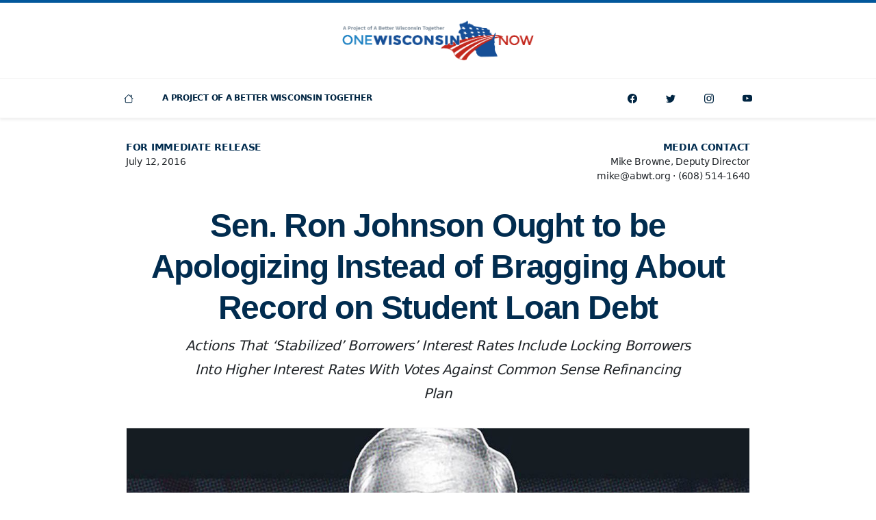

--- FILE ---
content_type: text/html; charset=UTF-8
request_url: https://onewisconsinnow.org/sen-ron-johnson-ought-to-be-apologizing-instead-of-bragging-about-record-on-student-loan-debt/
body_size: 7724
content:
<!doctype html>
<html class="no-js" lang="en-US">
<head>
<meta charset="UTF-8" />
<meta http-equiv="X-UA-Compatible" content="IE=edge" />
<meta name="viewport" content="width=device-width, initial-scale=1, shrink-to-fit=no" />
<meta name="robots" content="index,follow" />
<meta name="googlebot" content="index,follow" />
<title>Sen. Ron Johnson Ought to be Apologizing Instead of Bragging About Record on Student Loan Debt | One Wisconsin Now</title>
<meta property="og:title" content="Sen. Ron Johnson Ought to be Apologizing Instead of Bragging About Record on Student Loan Debt" />
<meta name="twitter:title" content="Sen. Ron Johnson Ought to be Apologizing Instead of Bragging About Record on Student Loan Debt" />
<meta property="og:description" content="He’s stood in the way of common sense refinancing to help millions of borrowers across the nation and in Wisconsin." />
<meta name="description" content="He’s stood in the way of common sense refinancing to help millions of borrowers across the nation and in Wisconsin." />
<meta name="twitter:description" content="He’s stood in the way of common sense refinancing to help millions of borrowers across the nation and in Wisconsin." />
<meta property="og:image" content="https://onewisconsinnow.org/wp-content/uploads/ron-johnson-1-1200x630.jpg" />
<meta property="og:image:alt" content="ron johnson" />
<meta name="twitter:image" content="https://onewisconsinnow.org/wp-content/uploads/ron-johnson-1-1200x630.jpg" />
<meta name="twitter:image:alt" content="ron johnson" />
<meta property="og:image:width" content="1200" />
<meta property="og:image:height" content="630" />
<meta name="twitter:image:width" content="1200px" />
<meta name="twitter:image:width" content="630px" />
<meta property="og:type" content="article" />
<meta property="og:site_name" content="One Wisconsin Now" />
<meta property="og:locale" content="en_US" />
<meta property="fb:pages" content="19870536224" />
<meta property="fb:app_id" content="875351969215934"/>
<meta property="fb:admins" content="8628416"/>
<meta name="twitter:card" content="summary_large_image" />
<meta name="twitter:site" content="onewisconsinnow" />
<meta name="twitter:creator" content="onewisconsinnow" />
<meta property="og:url" content="https://onewisconsinnow.org/sen-ron-johnson-ought-to-be-apologizing-instead-of-bragging-about-record-on-student-loan-debt/" />
<meta name="twitter:url" content="https://onewisconsinnow.org/sen-ron-johnson-ought-to-be-apologizing-instead-of-bragging-about-record-on-student-loan-debt/" />
<link rel="icon" sizes="196x196" href="https://onewisconsinnow.org/wp-content/uploads/abwt-favicon.png" />
<meta name='robots' content='max-image-preview:large' />
<style>img:is([sizes="auto" i], [sizes^="auto," i]) { contain-intrinsic-size: 3000px 1500px }</style>
<link rel='dns-prefetch' href='//cdn.jsdelivr.net' />
<link rel='dns-prefetch' href='//cdnjs.cloudflare.com' />
<link rel='dns-prefetch' href='//act.abwt.org' />
<link rel='dns-prefetch' href='//use.typekit.net' />
<link rel='dns-prefetch' href='//unpkg.com' />
<style id='classic-theme-styles-inline-css'>
/*! This file is auto-generated */
.wp-block-button__link{color:#fff;background-color:#32373c;border-radius:9999px;box-shadow:none;text-decoration:none;padding:calc(.667em + 2px) calc(1.333em + 2px);font-size:1.125em}.wp-block-file__button{background:#32373c;color:#fff;text-decoration:none}
</style>
<style id='global-styles-inline-css'>
:root{--wp--preset--aspect-ratio--square: 1;--wp--preset--aspect-ratio--4-3: 4/3;--wp--preset--aspect-ratio--3-4: 3/4;--wp--preset--aspect-ratio--3-2: 3/2;--wp--preset--aspect-ratio--2-3: 2/3;--wp--preset--aspect-ratio--16-9: 16/9;--wp--preset--aspect-ratio--9-16: 9/16;--wp--preset--color--black: #000000;--wp--preset--color--cyan-bluish-gray: #abb8c3;--wp--preset--color--white: #ffffff;--wp--preset--color--pale-pink: #f78da7;--wp--preset--color--vivid-red: #cf2e2e;--wp--preset--color--luminous-vivid-orange: #ff6900;--wp--preset--color--luminous-vivid-amber: #fcb900;--wp--preset--color--light-green-cyan: #7bdcb5;--wp--preset--color--vivid-green-cyan: #00d084;--wp--preset--color--pale-cyan-blue: #8ed1fc;--wp--preset--color--vivid-cyan-blue: #0693e3;--wp--preset--color--vivid-purple: #9b51e0;--wp--preset--gradient--vivid-cyan-blue-to-vivid-purple: linear-gradient(135deg,rgba(6,147,227,1) 0%,rgb(155,81,224) 100%);--wp--preset--gradient--light-green-cyan-to-vivid-green-cyan: linear-gradient(135deg,rgb(122,220,180) 0%,rgb(0,208,130) 100%);--wp--preset--gradient--luminous-vivid-amber-to-luminous-vivid-orange: linear-gradient(135deg,rgba(252,185,0,1) 0%,rgba(255,105,0,1) 100%);--wp--preset--gradient--luminous-vivid-orange-to-vivid-red: linear-gradient(135deg,rgba(255,105,0,1) 0%,rgb(207,46,46) 100%);--wp--preset--gradient--very-light-gray-to-cyan-bluish-gray: linear-gradient(135deg,rgb(238,238,238) 0%,rgb(169,184,195) 100%);--wp--preset--gradient--cool-to-warm-spectrum: linear-gradient(135deg,rgb(74,234,220) 0%,rgb(151,120,209) 20%,rgb(207,42,186) 40%,rgb(238,44,130) 60%,rgb(251,105,98) 80%,rgb(254,248,76) 100%);--wp--preset--gradient--blush-light-purple: linear-gradient(135deg,rgb(255,206,236) 0%,rgb(152,150,240) 100%);--wp--preset--gradient--blush-bordeaux: linear-gradient(135deg,rgb(254,205,165) 0%,rgb(254,45,45) 50%,rgb(107,0,62) 100%);--wp--preset--gradient--luminous-dusk: linear-gradient(135deg,rgb(255,203,112) 0%,rgb(199,81,192) 50%,rgb(65,88,208) 100%);--wp--preset--gradient--pale-ocean: linear-gradient(135deg,rgb(255,245,203) 0%,rgb(182,227,212) 50%,rgb(51,167,181) 100%);--wp--preset--gradient--electric-grass: linear-gradient(135deg,rgb(202,248,128) 0%,rgb(113,206,126) 100%);--wp--preset--gradient--midnight: linear-gradient(135deg,rgb(2,3,129) 0%,rgb(40,116,252) 100%);--wp--preset--font-size--small: 13px;--wp--preset--font-size--medium: 20px;--wp--preset--font-size--large: 36px;--wp--preset--font-size--x-large: 42px;--wp--preset--spacing--20: 0.44rem;--wp--preset--spacing--30: 0.67rem;--wp--preset--spacing--40: 1rem;--wp--preset--spacing--50: 1.5rem;--wp--preset--spacing--60: 2.25rem;--wp--preset--spacing--70: 3.38rem;--wp--preset--spacing--80: 5.06rem;--wp--preset--shadow--natural: 6px 6px 9px rgba(0, 0, 0, 0.2);--wp--preset--shadow--deep: 12px 12px 50px rgba(0, 0, 0, 0.4);--wp--preset--shadow--sharp: 6px 6px 0px rgba(0, 0, 0, 0.2);--wp--preset--shadow--outlined: 6px 6px 0px -3px rgba(255, 255, 255, 1), 6px 6px rgba(0, 0, 0, 1);--wp--preset--shadow--crisp: 6px 6px 0px rgba(0, 0, 0, 1);}:where(.is-layout-flex){gap: 0.5em;}:where(.is-layout-grid){gap: 0.5em;}body .is-layout-flex{display: flex;}.is-layout-flex{flex-wrap: wrap;align-items: center;}.is-layout-flex > :is(*, div){margin: 0;}body .is-layout-grid{display: grid;}.is-layout-grid > :is(*, div){margin: 0;}:where(.wp-block-columns.is-layout-flex){gap: 2em;}:where(.wp-block-columns.is-layout-grid){gap: 2em;}:where(.wp-block-post-template.is-layout-flex){gap: 1.25em;}:where(.wp-block-post-template.is-layout-grid){gap: 1.25em;}.has-black-color{color: var(--wp--preset--color--black) !important;}.has-cyan-bluish-gray-color{color: var(--wp--preset--color--cyan-bluish-gray) !important;}.has-white-color{color: var(--wp--preset--color--white) !important;}.has-pale-pink-color{color: var(--wp--preset--color--pale-pink) !important;}.has-vivid-red-color{color: var(--wp--preset--color--vivid-red) !important;}.has-luminous-vivid-orange-color{color: var(--wp--preset--color--luminous-vivid-orange) !important;}.has-luminous-vivid-amber-color{color: var(--wp--preset--color--luminous-vivid-amber) !important;}.has-light-green-cyan-color{color: var(--wp--preset--color--light-green-cyan) !important;}.has-vivid-green-cyan-color{color: var(--wp--preset--color--vivid-green-cyan) !important;}.has-pale-cyan-blue-color{color: var(--wp--preset--color--pale-cyan-blue) !important;}.has-vivid-cyan-blue-color{color: var(--wp--preset--color--vivid-cyan-blue) !important;}.has-vivid-purple-color{color: var(--wp--preset--color--vivid-purple) !important;}.has-black-background-color{background-color: var(--wp--preset--color--black) !important;}.has-cyan-bluish-gray-background-color{background-color: var(--wp--preset--color--cyan-bluish-gray) !important;}.has-white-background-color{background-color: var(--wp--preset--color--white) !important;}.has-pale-pink-background-color{background-color: var(--wp--preset--color--pale-pink) !important;}.has-vivid-red-background-color{background-color: var(--wp--preset--color--vivid-red) !important;}.has-luminous-vivid-orange-background-color{background-color: var(--wp--preset--color--luminous-vivid-orange) !important;}.has-luminous-vivid-amber-background-color{background-color: var(--wp--preset--color--luminous-vivid-amber) !important;}.has-light-green-cyan-background-color{background-color: var(--wp--preset--color--light-green-cyan) !important;}.has-vivid-green-cyan-background-color{background-color: var(--wp--preset--color--vivid-green-cyan) !important;}.has-pale-cyan-blue-background-color{background-color: var(--wp--preset--color--pale-cyan-blue) !important;}.has-vivid-cyan-blue-background-color{background-color: var(--wp--preset--color--vivid-cyan-blue) !important;}.has-vivid-purple-background-color{background-color: var(--wp--preset--color--vivid-purple) !important;}.has-black-border-color{border-color: var(--wp--preset--color--black) !important;}.has-cyan-bluish-gray-border-color{border-color: var(--wp--preset--color--cyan-bluish-gray) !important;}.has-white-border-color{border-color: var(--wp--preset--color--white) !important;}.has-pale-pink-border-color{border-color: var(--wp--preset--color--pale-pink) !important;}.has-vivid-red-border-color{border-color: var(--wp--preset--color--vivid-red) !important;}.has-luminous-vivid-orange-border-color{border-color: var(--wp--preset--color--luminous-vivid-orange) !important;}.has-luminous-vivid-amber-border-color{border-color: var(--wp--preset--color--luminous-vivid-amber) !important;}.has-light-green-cyan-border-color{border-color: var(--wp--preset--color--light-green-cyan) !important;}.has-vivid-green-cyan-border-color{border-color: var(--wp--preset--color--vivid-green-cyan) !important;}.has-pale-cyan-blue-border-color{border-color: var(--wp--preset--color--pale-cyan-blue) !important;}.has-vivid-cyan-blue-border-color{border-color: var(--wp--preset--color--vivid-cyan-blue) !important;}.has-vivid-purple-border-color{border-color: var(--wp--preset--color--vivid-purple) !important;}.has-vivid-cyan-blue-to-vivid-purple-gradient-background{background: var(--wp--preset--gradient--vivid-cyan-blue-to-vivid-purple) !important;}.has-light-green-cyan-to-vivid-green-cyan-gradient-background{background: var(--wp--preset--gradient--light-green-cyan-to-vivid-green-cyan) !important;}.has-luminous-vivid-amber-to-luminous-vivid-orange-gradient-background{background: var(--wp--preset--gradient--luminous-vivid-amber-to-luminous-vivid-orange) !important;}.has-luminous-vivid-orange-to-vivid-red-gradient-background{background: var(--wp--preset--gradient--luminous-vivid-orange-to-vivid-red) !important;}.has-very-light-gray-to-cyan-bluish-gray-gradient-background{background: var(--wp--preset--gradient--very-light-gray-to-cyan-bluish-gray) !important;}.has-cool-to-warm-spectrum-gradient-background{background: var(--wp--preset--gradient--cool-to-warm-spectrum) !important;}.has-blush-light-purple-gradient-background{background: var(--wp--preset--gradient--blush-light-purple) !important;}.has-blush-bordeaux-gradient-background{background: var(--wp--preset--gradient--blush-bordeaux) !important;}.has-luminous-dusk-gradient-background{background: var(--wp--preset--gradient--luminous-dusk) !important;}.has-pale-ocean-gradient-background{background: var(--wp--preset--gradient--pale-ocean) !important;}.has-electric-grass-gradient-background{background: var(--wp--preset--gradient--electric-grass) !important;}.has-midnight-gradient-background{background: var(--wp--preset--gradient--midnight) !important;}.has-small-font-size{font-size: var(--wp--preset--font-size--small) !important;}.has-medium-font-size{font-size: var(--wp--preset--font-size--medium) !important;}.has-large-font-size{font-size: var(--wp--preset--font-size--large) !important;}.has-x-large-font-size{font-size: var(--wp--preset--font-size--x-large) !important;}
:where(.wp-block-post-template.is-layout-flex){gap: 1.25em;}:where(.wp-block-post-template.is-layout-grid){gap: 1.25em;}
:where(.wp-block-columns.is-layout-flex){gap: 2em;}:where(.wp-block-columns.is-layout-grid){gap: 2em;}
:root :where(.wp-block-pullquote){font-size: 1.5em;line-height: 1.6;}
</style>
<link rel='stylesheet' id='fonts-css' href='https://use.typekit.net/sif7pob.css' media='all' />
<link rel='stylesheet' id='swiper-css' href='https://unpkg.com/swiper/swiper-bundle.min.css' media='all' />
<!-- <link rel='stylesheet' id='style-css' href='https://onewisconsinnow.org/wp-content/themes/abwt/css/style-min.css?ver=1630635304' media='all' /> -->
<link rel="stylesheet" type="text/css" href="//onewisconsinnow.org/wp-content/cache/wpfc-minified/9k9t1ti8/6403l.css" media="all"/>
<link rel="canonical" href="https://onewisconsinnow.org/sen-ron-johnson-ought-to-be-apologizing-instead-of-bragging-about-record-on-student-loan-debt/" />
<link rel='shortlink' href='https://onewisconsinnow.org/?p=21607' />
<script type="application/ld+json">
{
"@context": "https://schema.org",
"@type": "Organization",
"name": "One Wisconsin Now",
"url": "https://onewisconsinnow.org",
"logo": "https://onewisconsinnow.org/wp-content/uploads/abwt-one-wisconsin-now-logo.png",
"email": "email@abwt.org",
"telephone":"16085141640",
"sameAs": [
"https://facebook.com/onewisconsinnow",
"https://twitter.com/onewisconsinnow",
"https://instagram.com/onewisconsinnow",
"https://youtube.com/channel/onewisconsinnow"
],
"address": {
"@type": "PostalAddress",
"streetAddress": "6516 Monona Drive #244",
"addressLocality": "Monona",
"addressRegion": "WI",
"postalCode": "53716",
"addressCountry": "US"
}
}
</script>
<!-- Global site tag (gtag.js) - Google Analytics -->
<script async src="https://www.googletagmanager.com/gtag/js?id=UA-28136913-1"></script>
<script>
window.dataLayer = window.dataLayer || [];
function gtag(){dataLayer.push(arguments);}
gtag('js', new Date());
gtag('config', 'UA-28136913-1');
</script>
<script async defer crossorigin="anonymous" src="https://connect.facebook.net/en_US/sdk.js#xfbml=1&version=v5.0&appId=875351969215934&autoLogAppEvents=1"></script>
<!-- Facebook Pixel Code -->
<script>
!function(f,b,e,v,n,t,s)
{if(f.fbq)return;n=f.fbq=function(){n.callMethod?
n.callMethod.apply(n,arguments):n.queue.push(arguments)};
if(!f._fbq)f._fbq=n;n.push=n;n.loaded=!0;n.version='2.0';
n.queue=[];t=b.createElement(e);t.async=!0;
t.src=v;s=b.getElementsByTagName(e)[0];
s.parentNode.insertBefore(t,s)}(window, document,'script',
'https://connect.facebook.net/en_US/fbevents.js');
fbq('init', '');
fbq('track', 'PageView');
</script>
<noscript><img height="1" width="1" src="https://www.facebook.com/tr?id=&ev=PageView&noscript=1" /></noscript>
<!-- End Facebook Pixel Code -->
<script>
window.twttr = (function(d, s, id) {
var js, fjs = d.getElementsByTagName(s)[0],
t = window.twttr || {};
if (d.getElementById(id)) return t;
js = d.createElement(s);
js.id = id;
js.src = "https://platform.twitter.com/widgets.js";
fjs.parentNode.insertBefore(js, fjs);
t._e = [];
t.ready = function(f) {
t._e.push(f);
};
return t;
}(document, "script", "twitter-wjs"));
</script>
<style> #site-header { border-top: 4px solid var(--bs-primary); } </style>
</head>
<body class="d-flex flex-column min-vh-100">
<div id="fb-root"></div>
<div class="d-flex justify-content-center align-items-center w-100 h-100 position-fixed" aria-live="polite" aria-atomic="true" style="z-index: 99999; pointer-events: none; touch-action: none">
<div class="toast hide" role="alert" aria-live="assertive" aria-atomic="true" id="clipboard" data-bs-delay="1000">
<div class="toast-body">
<div class="fw-bold">Link Copied!</div>
</div>
</div>
</div>
<header class="position-relative bg-white shadow-sm" id="site-header">
<figure class="text-center py-4 m-0">
<a class="d-inline-block" href="https://onewisconsinnow.org">
<img class="img-fluid" style="max-width: 280px;" src="https://onewisconsinnow.org/wp-content/uploads/abwt-one-wisconsin-now-logo.png" alt="One Wisconsin Now dark logo" />			
</a>
</figure>
<nav class="navbar navbar-expand-lg navbar-light bg-white" id="site-navbar">
<div class="container p-0">
<button class="btn w-100 btn-light rounded-0 d-lg-none text-uppercase py-3 fs-10" aria-controls="navbar" aria-expanded="false" aria-label="Toggle navigation"  data-bs-target="#navbar" data-bs-toggle="collapse" type="button">
<span>Navigation</span>
</button>
<div class="collapse navbar-collapse" id="navbar">
<ul class="navbar-nav d-none d-lg-block">
<li class="row g-0">
<div class="col-auto">
<div class="col col-lg-auto">
<a class="nav-link text-center" href="/" title="Home">
<svg class="icon fs-9" width="32" height="32" fill="currentColor"><use xlink:href="https://onewisconsinnow.org/wp-content/themes/abwt/inc/bootstrap-icons.svg#house"/></svg>							</a>
</div>
</div>
</li>
</ul>
<ul id="menu-one-wisconsin-now-pages" class="navbar-nav"><li class="nav-item  "><a class="nav-link text-uppercase"  href="https://abetterwisconsin.org">A Project Of A Better Wisconsin Together</a></li>
</ul>
<ul class="navbar-nav ms-auto">
<li class="row g-0">
<div class="col-auto d-lg-none">
<span class="nav-text text-center text-uppercase">Connect</span>
</div>
<div class="col col-lg-auto">
<a class="nav-link text-center" href="https://facebook.com/onewisconsinnow" title="Facebook">
<svg class="icon fs-9" width="32" height="32" fill="currentColor"><use xlink:href="https://onewisconsinnow.org/wp-content/themes/abwt/inc/bootstrap-icons.svg#facebook"/></svg>						</a>
</div>
<div class="col col-lg-auto">
<a class="nav-link text-center" href="https://twitter.com/onewisconsinnow" title="Twitter">
<svg class="icon fs-9" width="32" height="32" fill="currentColor"><use xlink:href="https://onewisconsinnow.org/wp-content/themes/abwt/inc/bootstrap-icons.svg#twitter"/></svg>						</a>
</div>
<div class="col col-lg-auto">
<a class="nav-link text-center" href="https://instagram.com/onewisconsinnow"  title="Instagram">
<svg class="icon fs-9" width="32" height="32" fill="currentColor"><use xlink:href="https://onewisconsinnow.org/wp-content/themes/abwt/inc/bootstrap-icons.svg#instagram"/></svg>						</a>
</div>
<div class="col col-lg-auto">
<a class="nav-link text-center" href="https://youtube.com/channel/onewisconsinnow" title="YouTube">
<svg class="icon fs-9" width="32" height="32" fill="currentColor"><use xlink:href="https://onewisconsinnow.org/wp-content/themes/abwt/inc/bootstrap-icons.svg#youtube"/></svg>						</a>
</div>
</li>
</ul>
</div>
</div>
</nav>
</header><main class="flex-grow-1 py-5" id="main">
<article>
<aside class="fs-9">
<div class="container">
<div class="row">
<div class="col-12 col-lg-6">
<div class="text-center text-lg-start pb-3">
<div class="text-uppercase  text-secondary "><strong>For Immediate Release</strong></div>
<div>July 12, 2016</div>
</div>
</div>
<div class="col-12 col-lg-6">
<div class="text-center text-lg-end pb-4">
<div class="fw-bold text-uppercase text-secondary">Media Contact</div>
<div>Mike Browne, Deputy Director</div>
<div>
<div class="d-inline-block">mike@abwt.org</div>
<div class="d-lg-none"></div>
<div class="d-none d-lg-inline-block"> &middot; </div>
<div class="d-inline-block">(608) 514-1640</div>
</div>
</div>
</div>
</div>
</div>
</aside>
<header class="text-center">
<div class="container">
<h1 class="ff-title fs-2 fw-bold text-secondary lh-sm mb-2 mt-2">Sen. Ron Johnson Ought to be Apologizing Instead of Bragging About Record on Student Loan Debt</h1>
<div class="row">
<div class="col-12 col-lg-10 offset-lg-1">
<h2 class="fs-6 lh-lg"><em>Actions That ‘Stabilized’ Borrowers’ Interest Rates Include Locking Borrowers Into Higher Interest Rates With Votes Against Common Sense Refinancing Plan</em></h2>
</div>
</div>
</div>
</header>
<section class="py-5">
<div class="container">
<figure class="border mb-3">
<img style="width: 100%; height: auto" class="img-fluid" src="[data-uri]" data-src="https://onewisconsinnow.org/wp-content/uploads/ron-johnson-1-1200x630.jpg" alt="ron johnson"/><noscript><img class="img-fluid" src="https://onewisconsinnow.org/wp-content/uploads/ron-johnson-1-1200x630.jpg" alt="ron johnson"/></noscript>					</figure>
<aside>
<div class="row g-3">
<div class="col"></div>
<div class="col-auto">
<div class="fb-share-button" data-href="https://onewisconsinnow.org/sen-ron-johnson-ought-to-be-apologizing-instead-of-bragging-about-record-on-student-loan-debt/" data-layout="button" data-size="large">
<a target="_blank" href="https://www.facebook.com/sharer/sharer.php?u=https://onewisconsinnow.org/sen-ron-johnson-ought-to-be-apologizing-instead-of-bragging-about-record-on-student-loan-debt/&amp;src=sdkpreparse" class="fb-xfbml-parse-ignore">Share</a>
</div>
</div>
<div class="col-auto">
<a class="twitter-share-button" href="https://onewisconsinnow.org/sen-ron-johnson-ought-to-be-apologizing-instead-of-bragging-about-record-on-student-loan-debt/" data-size="large" data-via="onewisconsinnow">Tweet</a>
</div>
<div class="col"></div>
</div>
</aside>
</div>
</section>
<section>
<div class="container">
<div class="row">
<div class="col-lg-2 d-none d-lg-block ms-lg-n4">
<div class="sticky-top pt-2 px-4">
<div class="bg-secondary rounded-3 text-center overflow-hidden py-1">
<div class="my-1">
<a class="btn btn-secondary w-100 rounded-0 px-0 py-2 border-0" href="https://www.facebook.com/sharer/sharer.php?u=https://onewisconsinnow.org/sen-ron-johnson-ought-to-be-apologizing-instead-of-bragging-about-record-on-student-loan-debt/" target="_blank">
<svg class="icon fs-4" width="32" height="32" fill="currentColor"><use xlink:href="https://onewisconsinnow.org/wp-content/themes/abwt/inc/bootstrap-icons.svg#facebook"/></svg>										<div  class="fs-11 fw-bold text-uppercase ">Share</div>
</a>
</div>
<div class="my-1">
<a class="btn btn-secondary w-100 rounded-0 px-0 py-2 border-0" href="https://twitter.com/intent/tweet?text=Sen. Ron Johnson Ought to be Apologizing Instead of Bragging About Record on Student Loan Debt&url=https://onewisconsinnow.org/sen-ron-johnson-ought-to-be-apologizing-instead-of-bragging-about-record-on-student-loan-debt/&via=onewisconsinnow" target="_blank">
<svg class="icon fs-5" width="32" height="32" fill="currentColor"><use xlink:href="https://onewisconsinnow.org/wp-content/themes/abwt/inc/bootstrap-icons.svg#twitter"/></svg>										<div  class="fs-11 fw-bold text-uppercase ">Tweet</div>
</a>
</div>
<div class="my-1">
<a class="btn btn-secondary w-100 rounded-0 px-0 py-2 border-0" href="mailto:?subject=Sen.+Ron+Johnson+Ought+to+be+Apologizing+Instead+of+Bragging+About+Record+on+Student+Loan+Debt%26body%3DHe%E2%80%99s+stood+in+the+way+of+common+sense+refinancing+to+help+millions+of+borrowers+across+the+nation+and+in+Wisconsin.+https%3A%2F%2Fonewisconsinnow.org%2Fsen-ron-johnson-ought-to-be-apologizing-instead-of-bragging-about-record-on-student-loan-debt%2F" target="_blank">
<svg class="icon fs-5" width="32" height="32" fill="currentColor"><use xlink:href="https://onewisconsinnow.org/wp-content/themes/abwt/inc/bootstrap-icons.svg#envelope-fill"/></svg>										<div  class="fs-11 fw-bold text-uppercase ">Email</div>
</a>
</div>
<div class="my-1">
<button class="btn btn-secondary w-100 rounded-0 px-0 pt-1 py-2 border-0" href="#" data-clipboard-text="https://onewisconsinnow.org/sen-ron-johnson-ought-to-be-apologizing-instead-of-bragging-about-record-on-student-loan-debt/">
<svg class="icon fs-5" width="32" height="32" fill="currentColor"><use xlink:href="https://onewisconsinnow.org/wp-content/themes/abwt/inc/bootstrap-icons.svg#link"/></svg>										<div  class="fs-11 fw-bold text-uppercase ">Link</div>
</button>
</div>
</div>
</div>
</div>
<div class="col-12 col-lg-8 ms-lg-4">
<div class="story-content mw-640 mw-lg-100 mx-auto fs-7 lh-lg">
<p>MADISON, Wis. — In a media report yesterday, Sen. Ron Johnson’s spokesperson touted how the Senator has “stabilized” student loan interest rates. Unfortunately, Johnson’s multiple votes against allowing student loans to be refinanced just like you can with a mortgage means borrowers in Wisconsin and across the nation are locked into stable, but higher than necessary, interest rates.</p>
<p>“Instead of bragging, Ron Johnson ought to be apologizing for what he’s done to student loan borrowers,” said One Wisconsin Now Executive Director Scot Ross. “He’s stood in the way of common sense refinancing to help millions of borrowers across the nation and in Wisconsin who worked hard to get their education and took on the personal responsibility to pay for it.”</p>
<p>According to statistics from the federal government, 515,000 Wisconsin student loan borrowers could have lowered their interest rates if they were allowed to refinance. Instead, because of Johnson’s votes, a majority of the over 800,000 Wisconsinites owing a collective $19 billion in federal student loan debt continue to pay higher than necessary interest rates.</p>
<p>Johnson’s shockingly out of touch positions on the crisis of college affordability don’t stop with opposing common sense proposals to allow refinancing of federal student loans. He has suggested that the federal government should not be involved in helping students with low interest loans or other means to help fund students’ higher education. Johnson publicly declared that more private for-profit colleges would somehow help resolve a student loan debt crisis that touches over 43 million Americans with over $1.3 trillion in debt.</p>
<p>The multi-millionaire U.S. Senator has also pointed to students themselves as causes of the crises of student loan debt and college affordability, based on his experience in the mid-1970s, when his tuition at the University of Minnesota was 1,700 percent lower than it is today.</p>
<p>Ross concluded, “There is a crisis of student loan debt and college affordability in this country. But far from helping, Sen. Johnson with his words and his actions has shown he is part of the problem.”</p>
</div>
</div>
</div>
</div>
</section>
<footer class="pt-4">
<div class="container">
<div class="row justify-content-center">
<div class="col-12 col-lg-8">
<div class="mw-640 mw-lg-100 mx-auto fs-7 lh-lg">
<p class="text-center"># # #</p>
<p class="text-center"><em>As A Project Of A Better Wisconsin Together, We&#039;re Fighting For A Wisconsin With Equal Economic Opportunity For All</em></p>
</div>
</div>
</div>
</div>
</footer>
<script type="application/ld+json">
{
"@context": "http://schema.org",
"@type": "NewsArticle",
"mainEntityOfPage": {
"@type": "WebPage",
"@id": "https://onewisconsinnow.org/sen-ron-johnson-ought-to-be-apologizing-instead-of-bragging-about-record-on-student-loan-debt/"
},
"headline": "Sen. Ron Johnson Ought to be Apologizing Instead of Bragging About Record on Student Loan Debt",
"description": "He’s stood in the way of common sense refinancing to help millions of borrowers across the nation and in Wisconsin.",
"url": "https://onewisconsinnow.org/sen-ron-johnson-ought-to-be-apologizing-instead-of-bragging-about-record-on-student-loan-debt/",
"thumbnailUrl": "https://onewisconsinnow.org/wp-content/uploads/ron-johnson-1-150x150.jpg",
"image": "https://onewisconsinnow.org/wp-content/uploads/ron-johnson-1-150x150.jpg, https://onewisconsinnow.org/wp-content/uploads/ron-johnson-1-1200x630.jpg",
"dateCreated": "2016-07-12",
"datePublished": "2016-07-12",
"dateModified": "2016-07-12",
"author": {
"@type": "Organization",
"name": "One Wisconsin Now"
},
"publisher": {
"@type": "Organization",
"name": "One Wisconsin Now",
"logo": {
"@type": "ImageObject",
"url": "https://onewisconsinnow.org/wp-content/uploads/abwt-one-wisconsin-now-logo.png"
}
}
}
</script>
</article>
</main>
<footer class="bg-white border-top py-5" id="site-footer">
<address class="fs-10 fw-semi text-center text-dark m-0">
<div class="container">
<div class="row justify-content-lg-center">
<div class="col-12">
<div class="fs-9 fw-bold text-uppercase mb-2">One Wisconsin Now &copy;2025</div>
</div>
<div class="col-12">
<div class="mb-2 mb-lg-0">6516 Monona Drive #244 <div class="d-none d-lg-inline">&middot;</div> <div class="d-block d-lg-none "></div>Monona, WI 53716</div>
</div>
<div class="col-12 col-lg-auto">
<div><a class="d-inline-block link-dark" href="mailto:email@abwt.org">email@abwt.org</a></div>
</div>
<div class="col-12 col-lg-auto">
<div><a class="d-inline-block link-dark" href="tel:+16085141640">(608) 514-1640</a></div>
</div>
<div class="col-12">
<a class="d-inline-block mt-2 link-dark" href="https://onewisconsinnow.org/privacy/">Privacy Policy</a>
</div>
</div>
</div>
</address></footer>
<script type="speculationrules">
{"prefetch":[{"source":"document","where":{"and":[{"href_matches":"\/*"},{"not":{"href_matches":["\/wp-*.php","\/wp-admin\/*","\/wp-content\/uploads\/*","\/wp-content\/*","\/wp-content\/plugins\/*","\/wp-content\/themes\/abwt_onewisconsin\/*","\/wp-content\/themes\/abwt\/*","\/*\\?(.+)"]}},{"not":{"selector_matches":"a[rel~=\"nofollow\"]"}},{"not":{"selector_matches":".no-prefetch, .no-prefetch a"}}]},"eagerness":"conservative"}]}
</script>
<script src="https://onewisconsinnow.org/wp-includes/js/jquery/jquery.min.js" id="jquery-js"></script>
<script src="https://cdn.jsdelivr.net/npm/bootstrap@5.0.2/dist/js/bootstrap.bundle.min.js" id="bootstrap-js"></script>
<script src="https://cdnjs.cloudflare.com/ajax/libs/jquery-backstretch/2.1.18/jquery.backstretch.min.js" id="backstretch-js"></script>
<script src="https://onewisconsinnow.org/wp-includes/js/clipboard.min.js?ver=2.0.11" id="clipboard-js"></script>
<script src="https://cdnjs.cloudflare.com/ajax/libs/jquery.lazyloadxt/1.1.0/jquery.lazyloadxt.extra.min.js" id="lazyloadxt-js"></script>
<script src="https://act.abwt.org/samples/widget.js" id="actionkit-js"></script>
<script src="https://onewisconsinnow.org/wp-content/themes/abwt/js/script.js?ver=1629323082" id="script-js"></script>
<script src="https://cdnjs.cloudflare.com/ajax/libs/datatables/1.10.21/js/jquery.dataTables.min.js?ver=6.8.3" id="datatables-js"></script>
<script src="https://cdnjs.cloudflare.com/ajax/libs/datatables-plugins/1.10.22/api/sum().min.js?ver=6.8.3" id="datatables_sum-js"></script>
<script src="https://cdnjs.cloudflare.com/ajax/libs/jquery-csv/1.0.21/jquery.csv.min.js?ver=6.8.3" id="csv-js"></script>
<script src="https://cdnjs.cloudflare.com/ajax/libs/datatables.net-scroller/2.0.3/dataTables.scroller.min.js?ver=6.8.3" id="datatables_scroller-js"></script>

</body>
</html><!-- WP Fastest Cache file was created in 0.067 seconds, on October 8, 2025 @ 3:11 pm --><!-- via php -->

--- FILE ---
content_type: application/javascript; charset=utf-8
request_url: https://cdnjs.cloudflare.com/ajax/libs/datatables.net-scroller/2.0.3/dataTables.scroller.min.js?ver=6.8.3
body_size: 2868
content:
/*!
 Scroller 2.0.3
 ©2011-2020 SpryMedia Ltd - datatables.net/license
*/
(function(e){"function"===typeof define&&define.amd?define(["jquery","datatables.net"],function(g){return e(g,window,document)}):"object"===typeof exports?module.exports=function(g,i){g||(g=window);if(!i||!i.fn.dataTable)i=require("datatables.net")(g,i).$;return e(i,g,g.document)}:e(jQuery,window,document)})(function(e,g,i,l){var m=e.fn.dataTable,h=function(a,b){if(this instanceof h){b===l&&(b={});var c=e.fn.dataTable.Api(a);this.s={dt:c.settings()[0],dtApi:c,tableTop:0,tableBottom:0,redrawTop:0,
redrawBottom:0,autoHeight:!0,viewportRows:0,stateTO:null,stateSaveThrottle:function(){},drawTO:null,heights:{jump:null,page:null,virtual:null,scroll:null,row:null,viewport:null,labelFactor:1},topRowFloat:0,scrollDrawDiff:null,loaderVisible:!1,forceReposition:!1,baseRowTop:0,baseScrollTop:0,mousedown:!1,lastScrollTop:0};this.s=e.extend(this.s,h.oDefaults,b);this.s.heights.row=this.s.rowHeight;this.dom={force:i.createElement("div"),label:e('<div class="dts_label">0</div>'),scroller:null,table:null,
loader:null};this.s.dt.oScroller||(this.s.dt.oScroller=this,this.construct())}else alert("Scroller warning: Scroller must be initialised with the 'new' keyword.")};e.extend(h.prototype,{measure:function(a){this.s.autoHeight&&this._calcRowHeight();var b=this.s.heights;b.row&&(b.viewport=this._parseHeight(e(this.dom.scroller).css("max-height")),this.s.viewportRows=parseInt(b.viewport/b.row,10)+1,this.s.dt._iDisplayLength=this.s.viewportRows*this.s.displayBuffer);var c=this.dom.label.outerHeight();b.labelFactor=
(b.viewport-c)/b.scroll;(a===l||a)&&this.s.dt.oInstance.fnDraw(!1)},pageInfo:function(){var a=this.dom.scroller.scrollTop,b=this.s.dt.fnRecordsDisplay(),c=Math.ceil(this.pixelsToRow(a+this.s.heights.viewport,!1,this.s.ani));return{start:Math.floor(this.pixelsToRow(a,!1,this.s.ani)),end:b<c?b-1:c-1}},pixelsToRow:function(a,b,c){a-=this.s.baseScrollTop;c=c?(this._domain("physicalToVirtual",this.s.baseScrollTop)+a)/this.s.heights.row:a/this.s.heights.row+this.s.baseRowTop;return b||b===l?parseInt(c,
10):c},rowToPixels:function(a,b,c){a-=this.s.baseRowTop;c=c?this._domain("virtualToPhysical",this.s.baseScrollTop):this.s.baseScrollTop;c+=a*this.s.heights.row;return b||b===l?parseInt(c,10):c},scrollToRow:function(a,b){var c=this,d=!1,f=this.rowToPixels(a),k=a-(this.s.displayBuffer-1)/2*this.s.viewportRows;0>k&&(k=0);if((f>this.s.redrawBottom||f<this.s.redrawTop)&&this.s.dt._iDisplayStart!==k)d=!0,f=this._domain("virtualToPhysical",a*this.s.heights.row),this.s.redrawTop<f&&f<this.s.redrawBottom&&
(this.s.forceReposition=!0,b=!1);b===l||b?(this.s.ani=d,e(this.dom.scroller).animate({scrollTop:f},function(){setTimeout(function(){c.s.ani=!1},250)})):e(this.dom.scroller).scrollTop(f)},construct:function(){var a=this,b=this.s.dtApi;if(this.s.dt.oFeatures.bPaginate){this.dom.force.style.position="relative";this.dom.force.style.top="0px";this.dom.force.style.left="0px";this.dom.force.style.width="1px";this.dom.scroller=e("div."+this.s.dt.oClasses.sScrollBody,this.s.dt.nTableWrapper)[0];this.dom.scroller.appendChild(this.dom.force);
this.dom.scroller.style.position="relative";this.dom.table=e(">table",this.dom.scroller)[0];this.dom.table.style.position="absolute";this.dom.table.style.top="0px";this.dom.table.style.left="0px";e(b.table().container()).addClass("dts DTS");this.s.loadingIndicator&&(this.dom.loader=e('<div class="dataTables_processing dts_loading">'+this.s.dt.oLanguage.sLoadingRecords+"</div>").css("display","none"),e(this.dom.scroller.parentNode).css("position","relative").append(this.dom.loader));this.dom.label.appendTo(this.dom.scroller);
this.s.heights.row&&"auto"!=this.s.heights.row&&(this.s.autoHeight=!1);this.s.ingnoreScroll=!0;e(this.dom.scroller).on("scroll.dt-scroller",function(){a._scroll.call(a)});e(this.dom.scroller).on("touchstart.dt-scroller",function(){a._scroll.call(a)});e(this.dom.scroller).on("mousedown.dt-scroller",function(){a.s.mousedown=true}).on("mouseup.dt-scroller",function(){a.s.labelVisible=false;a.s.mousedown=false;a.dom.label.css("display","none")});e(g).on("resize.dt-scroller",function(){a.measure(false);
a._info()});var c=!0,d=b.state.loaded();b.on("stateSaveParams.scroller",function(b,e,g){if(c&&d){g.scroller=d.scroller;c=false}else g.scroller={topRow:a.s.topRowFloat,baseScrollTop:a.s.baseScrollTop,baseRowTop:a.s.baseRowTop,scrollTop:a.s.lastScrollTop}});d&&d.scroller&&(this.s.topRowFloat=d.scroller.topRow,this.s.baseScrollTop=d.scroller.baseScrollTop,this.s.baseRowTop=d.scroller.baseRowTop);this.measure(!1);a.s.stateSaveThrottle=a.s.dt.oApi._fnThrottle(function(){a.s.dtApi.state.save()},500);b.on("init.scroller",
function(){a.measure(false);a.s.scrollType="jump";a._draw();b.on("draw.scroller",function(){a._draw()})});b.on("preDraw.dt.scroller",function(){a._scrollForce()});b.on("destroy.scroller",function(){e(g).off("resize.dt-scroller");e(a.dom.scroller).off(".dt-scroller");e(a.s.dt.nTable).off(".scroller");e(a.s.dt.nTableWrapper).removeClass("DTS");e("div.DTS_Loading",a.dom.scroller.parentNode).remove();a.dom.table.style.position="";a.dom.table.style.top="";a.dom.table.style.left=""})}else this.s.dt.oApi._fnLog(this.s.dt,
0,"Pagination must be enabled for Scroller")},_calcRowHeight:function(){var a=this.s.dt,b=a.nTable,c=b.cloneNode(!1),d=e("<tbody/>").appendTo(c),f=e('<div class="'+a.oClasses.sWrapper+' DTS"><div class="'+a.oClasses.sScrollWrapper+'"><div class="'+a.oClasses.sScrollBody+'"></div></div></div>');e("tbody tr:lt(4)",b).clone().appendTo(d);var k=e("tr",d).length;if(1===k)d.prepend("<tr><td>&#160;</td></tr>"),d.append("<tr><td>&#160;</td></tr>");else for(;3>k;k++)d.append("<tr><td>&#160;</td></tr>");e("div."+
a.oClasses.sScrollBody,f).append(c);a=this.s.dt.nHolding||b.parentNode;e(a).is(":visible")||(a="body");f.find("input").removeAttr("name");f.appendTo(a);this.s.heights.row=e("tr",d).eq(1).outerHeight();f.remove()},_draw:function(){var a=this,b=this.s.heights,c=this.dom.scroller.scrollTop,d=e(this.s.dt.nTable).height(),f=this.s.dt._iDisplayStart,k=this.s.dt._iDisplayLength,g=this.s.dt.fnRecordsDisplay();this.s.skip=!0;if((this.s.dt.bSorted||this.s.dt.bFiltered)&&0===f&&!this.s.dt._drawHold)this.s.topRowFloat=
0;c="jump"===this.s.scrollType?this._domain("virtualToPhysical",this.s.topRowFloat*b.row):c;this.s.baseScrollTop=c;this.s.baseRowTop=this.s.topRowFloat;var h=c-(this.s.topRowFloat-f)*b.row;0===f?h=0:f+k>=g&&(h=b.scroll-d);this.dom.table.style.top=h+"px";this.s.tableTop=h;this.s.tableBottom=d+this.s.tableTop;d=(c-this.s.tableTop)*this.s.boundaryScale;this.s.redrawTop=c-d;this.s.redrawBottom=c+d>b.scroll-b.viewport-b.row?b.scroll-b.viewport-b.row:c+d;this.s.skip=!1;this.s.dt.oFeatures.bStateSave&&null!==
this.s.dt.oLoadedState&&"undefined"!=typeof this.s.dt.oLoadedState.scroller?((b=(this.s.dt.sAjaxSource||a.s.dt.ajax)&&!this.s.dt.oFeatures.bServerSide?!0:!1)&&2==this.s.dt.iDraw||!b&&1==this.s.dt.iDraw)&&setTimeout(function(){e(a.dom.scroller).scrollTop(a.s.dt.oLoadedState.scroller.scrollTop);setTimeout(function(){a.s.ingnoreScroll=!1},0)},0):a.s.ingnoreScroll=!1;this.s.dt.oFeatures.bInfo&&setTimeout(function(){a._info.call(a)},0);this.dom.loader&&this.s.loaderVisible&&(this.dom.loader.css("display",
"none"),this.s.loaderVisible=!1)},_domain:function(a,b){var c=this.s.heights,d;if(c.virtual===c.scroll||1E4>b)return b;if("virtualToPhysical"===a&&b>=c.virtual-1E4)return d=c.virtual-b,c.scroll-d;if("physicalToVirtual"===a&&b>=c.scroll-1E4)return d=c.scroll-b,c.virtual-d;c=(c.virtual-1E4-1E4)/(c.scroll-1E4-1E4);d=1E4-1E4*c;return"virtualToPhysical"===a?(b-d)/c:c*b+d},_info:function(){if(this.s.dt.oFeatures.bInfo){var a=this.s.dt,b=a.oLanguage,c=this.dom.scroller.scrollTop,d=Math.floor(this.pixelsToRow(c,
!1,this.s.ani)+1),f=a.fnRecordsTotal(),g=a.fnRecordsDisplay(),c=Math.ceil(this.pixelsToRow(c+this.s.heights.viewport,!1,this.s.ani)),c=g<c?g:c,h=a.fnFormatNumber(d),i=a.fnFormatNumber(c),j=a.fnFormatNumber(f),l=a.fnFormatNumber(g),h=0===a.fnRecordsDisplay()&&a.fnRecordsDisplay()==a.fnRecordsTotal()?b.sInfoEmpty+b.sInfoPostFix:0===a.fnRecordsDisplay()?b.sInfoEmpty+" "+b.sInfoFiltered.replace("_MAX_",j)+b.sInfoPostFix:a.fnRecordsDisplay()==a.fnRecordsTotal()?b.sInfo.replace("_START_",h).replace("_END_",
i).replace("_MAX_",j).replace("_TOTAL_",l)+b.sInfoPostFix:b.sInfo.replace("_START_",h).replace("_END_",i).replace("_MAX_",j).replace("_TOTAL_",l)+" "+b.sInfoFiltered.replace("_MAX_",a.fnFormatNumber(a.fnRecordsTotal()))+b.sInfoPostFix;(b=b.fnInfoCallback)&&(h=b.call(a.oInstance,a,d,c,f,g,h));d=a.aanFeatures.i;if("undefined"!=typeof d){f=0;for(g=d.length;f<g;f++)e(d[f]).html(h)}e(a.nTable).triggerHandler("info.dt")}},_parseHeight:function(a){var b,c=/^([+-]?(?:\d+(?:\.\d+)?|\.\d+))(px|em|rem|vh)$/.exec(a);
if(null===c)return 0;a=parseFloat(c[1]);c=c[2];"px"===c?b=a:"vh"===c?b=a/100*e(g).height():"rem"===c?b=a*parseFloat(e(":root").css("font-size")):"em"===c&&(b=a*parseFloat(e("body").css("font-size")));return b?b:0},_scroll:function(){var a=this,b=this.s.heights,c=this.dom.scroller.scrollTop,d;if(!this.s.skip&&!this.s.ingnoreScroll&&c!==this.s.lastScrollTop)if(this.s.dt.bFiltered||this.s.dt.bSorted)this.s.lastScrollTop=0;else{this._info();clearTimeout(this.s.stateTO);this.s.stateTO=setTimeout(function(){a.s.dtApi.state.save()},
250);this.s.scrollType=Math.abs(c-this.s.lastScrollTop)>b.viewport?"jump":"cont";this.s.topRowFloat="cont"===this.s.scrollType?this.pixelsToRow(c,!1,!1):this._domain("physicalToVirtual",c)/b.row;0>this.s.topRowFloat&&(this.s.topRowFloat=0);if(this.s.forceReposition||c<this.s.redrawTop||c>this.s.redrawBottom){if(d=Math.ceil((this.s.displayBuffer-1)/2*this.s.viewportRows),d=parseInt(this.s.topRowFloat,10)-d,this.s.forceReposition=!1,0>=d?d=0:d+this.s.dt._iDisplayLength>this.s.dt.fnRecordsDisplay()?
(d=this.s.dt.fnRecordsDisplay()-this.s.dt._iDisplayLength,0>d&&(d=0)):0!==d%2&&d++,this.s.targetTop=d,d!=this.s.dt._iDisplayStart)if(this.s.tableTop=e(this.s.dt.nTable).offset().top,this.s.tableBottom=e(this.s.dt.nTable).height()+this.s.tableTop,d=function(){a.s.dt._iDisplayStart=a.s.targetTop;a.s.dt.oApi._fnDraw(a.s.dt)},this.s.dt.oFeatures.bServerSide?(this.s.forceReposition=!0,clearTimeout(this.s.drawTO),this.s.drawTO=setTimeout(d,this.s.serverWait)):d(),this.dom.loader&&!this.s.loaderVisible)this.dom.loader.css("display",
"block"),this.s.loaderVisible=!0}else this.s.topRowFloat=this.pixelsToRow(c,!1,!0);this.s.lastScrollTop=c;this.s.stateSaveThrottle();"jump"===this.s.scrollType&&this.s.mousedown&&(this.s.labelVisible=!0);this.s.labelVisible&&this.dom.label.html(this.s.dt.fnFormatNumber(parseInt(this.s.topRowFloat,10)+1)).css("top",c+c*b.labelFactor).css("display","block")}},_scrollForce:function(){var a=this.s.heights;a.virtual=a.row*this.s.dt.fnRecordsDisplay();a.scroll=a.virtual;1E6<a.scroll&&(a.scroll=1E6);this.dom.force.style.height=
a.scroll>this.s.heights.row?a.scroll+"px":this.s.heights.row+"px"}});h.defaults={boundaryScale:0.5,displayBuffer:9,loadingIndicator:!1,rowHeight:"auto",serverWait:200};h.oDefaults=h.defaults;h.version="2.0.3";e(i).on("preInit.dt.dtscroller",function(a,b){if("dt"===a.namespace){var c=b.oInit.scroller,d=m.defaults.scroller;if(c||d)d=e.extend({},c,d),!1!==c&&new h(b,d)}});e.fn.dataTable.Scroller=h;e.fn.DataTable.Scroller=h;var j=e.fn.dataTable.Api;j.register("scroller()",function(){return this});j.register("scroller().rowToPixels()",
function(a,b,c){var d=this.context;if(d.length&&d[0].oScroller)return d[0].oScroller.rowToPixels(a,b,c)});j.register("scroller().pixelsToRow()",function(a,b,c){var d=this.context;if(d.length&&d[0].oScroller)return d[0].oScroller.pixelsToRow(a,b,c)});j.register(["scroller().scrollToRow()","scroller.toPosition()"],function(a,b){this.iterator("table",function(c){c.oScroller&&c.oScroller.scrollToRow(a,b)});return this});j.register("row().scrollTo()",function(a){var b=this;this.iterator("row",function(c,
d){if(c.oScroller){var e=b.rows({order:"applied",search:"applied"}).indexes().indexOf(d);c.oScroller.scrollToRow(e,a)}});return this});j.register("scroller.measure()",function(a){this.iterator("table",function(b){b.oScroller&&b.oScroller.measure(a)});return this});j.register("scroller.page()",function(){var a=this.context;if(a.length&&a[0].oScroller)return a[0].oScroller.pageInfo()});return h});
